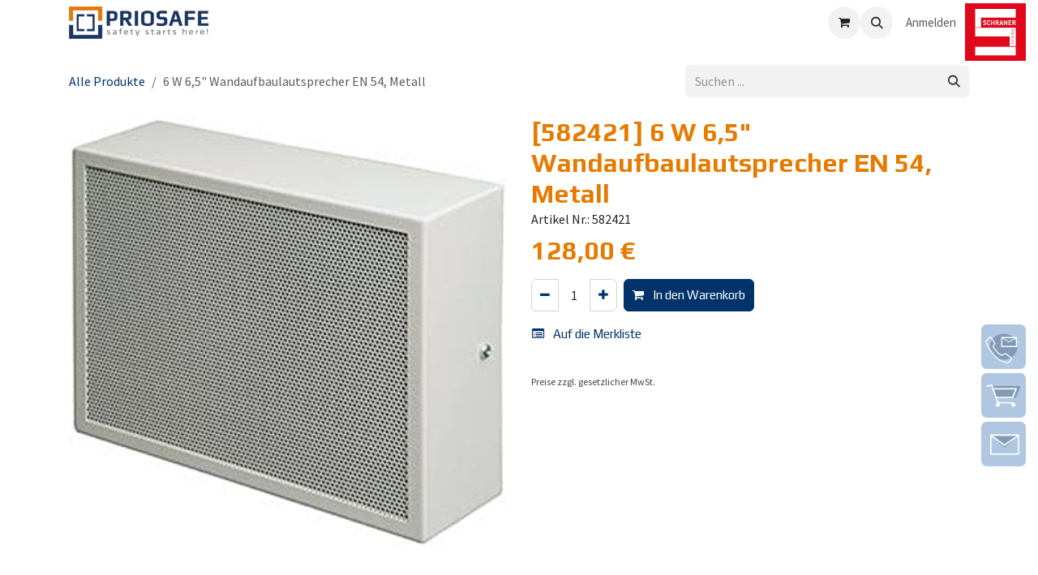

--- FILE ---
content_type: text/html; charset=utf-8
request_url: https://www.priosafe.de/shop/582421-6-w-6-5-wandaufbaulautsprecher-en-54-metall-15545
body_size: 13753
content:

        

<!DOCTYPE html>
<html lang="de-DE" data-website-id="2" data-main-object="product.template(15545,)" data-add2cart-redirect="1">
    <head>
        <meta charset="utf-8"/>
        <meta http-equiv="X-UA-Compatible" content="IE=edge"/>
        <meta name="viewport" content="width=device-width, initial-scale=1"/>
        <meta name="generator" content="Odoo"/>
        <meta name="description" content="Der WA-06-165/T Metall-EN 54 ist ein vandalensicherer Wandaufbaulautsprecher in Ganzmetallausführung mit einer maximalen Leistung von 6 W. Er kann bei Bedarf auf 3 W oder 1,5 W angepasst werden. Eine sehr gute Sprachverständlichkeit ist durch das 165-mm-Breitbandchassis gewährleistet. Die korrosionsbeständige Pulverbeschichtung sorgt für dauerhaften Schutz vor Umwelteinflüssen. Der Lautsprecher ist mit einer integrierten Keramikklemme und einer Thermosicherung ausgestattet. Zusätzlich sind die Lautsprecher-Chassis durch eine Imprägnierung gegen Feuchtigkeit geschützt. "/>
            
        <meta property="og:type" content="website"/>
        <meta property="og:title" content="6 W 6,5&#34; Wandaufbaulautsprecher EN 54, Metall"/>
        <meta property="og:site_name" content="Priosafe"/>
        <meta property="og:url" content="https://www.priosafe.de/shop/582421-6-w-6-5-wandaufbaulautsprecher-en-54-metall-15545"/>
        <meta property="og:image" content="https://www.priosafe.de/web/image/product.template/15545/image_1024?unique=d184aa9"/>
        <meta property="og:description" content="Der WA-06-165/T Metall-EN 54 ist ein vandalensicherer Wandaufbaulautsprecher in Ganzmetallausführung mit einer maximalen Leistung von 6 W. Er kann bei Bedarf auf 3 W oder 1,5 W angepasst werden. Eine sehr gute Sprachverständlichkeit ist durch das 165-mm-Breitbandchassis gewährleistet. Die korrosionsbeständige Pulverbeschichtung sorgt für dauerhaften Schutz vor Umwelteinflüssen. Der Lautsprecher ist mit einer integrierten Keramikklemme und einer Thermosicherung ausgestattet. Zusätzlich sind die Lautsprecher-Chassis durch eine Imprägnierung gegen Feuchtigkeit geschützt. "/>
            
        <meta name="twitter:card" content="summary_large_image"/>
        <meta name="twitter:title" content="6 W 6,5&#34; Wandaufbaulautsprecher EN 54, Metall"/>
        <meta name="twitter:image" content="https://www.priosafe.de/web/image/product.template/15545/image_1024?unique=d184aa9"/>
        <meta name="twitter:description" content="Der WA-06-165/T Metall-EN 54 ist ein vandalensicherer Wandaufbaulautsprecher in Ganzmetallausführung mit einer maximalen Leistung von 6 W. Er kann bei Bedarf auf 3 W oder 1,5 W angepasst werden. Eine sehr gute Sprachverständlichkeit ist durch das 165-mm-Breitbandchassis gewährleistet. Die korrosionsbeständige Pulverbeschichtung sorgt für dauerhaften Schutz vor Umwelteinflüssen. Der Lautsprecher ist mit einer integrierten Keramikklemme und einer Thermosicherung ausgestattet. Zusätzlich sind die Lautsprecher-Chassis durch eine Imprägnierung gegen Feuchtigkeit geschützt. "/>
        
        <link rel="canonical" href="https://www.priosafe.de/shop/582421-6-w-6-5-wandaufbaulautsprecher-en-54-metall-15545"/>
        
        <link rel="preconnect" href="https://fonts.gstatic.com/" crossorigin=""/>
        <title>[582421] 6 W 6,5&#34; Wandaufbaulautsprecher EN 54, Metall | Priosafe</title>
        <link type="image/x-icon" rel="shortcut icon" href="/web/image/website/2/favicon?unique=36c6c5a"/>
        <link rel="preload" href="/web/static/src/libs/fontawesome/fonts/fontawesome-webfont.woff2?v=4.7.0" as="font" crossorigin=""/>
        <link type="text/css" rel="stylesheet" href="/web/assets/2/3d09b6b/web.assets_frontend.min.css"/>
        <script id="web.layout.odooscript" type="text/javascript">
            var odoo = {
                csrf_token: "42c76300cbe86340e28f5cb902677f78b5641ee8o1800533308",
                debug: "",
            };
        </script>
        <script type="text/javascript">
            odoo.__session_info__ = {"is_admin": false, "is_system": false, "is_public": true, "is_internal_user": false, "is_website_user": true, "uid": null, "is_frontend": true, "profile_session": null, "profile_collectors": null, "profile_params": null, "show_effect": false, "currencies": {"5": {"symbol": "CHF", "position": "before", "digits": [69, 2]}, "1": {"symbol": "\u20ac", "position": "after", "digits": [69, 2]}}, "bundle_params": {"lang": "en_US", "website_id": 2}, "test_mode": false, "websocket_worker_version": "18.0-5", "translationURL": "/website/translations", "cache_hashes": {"translations": "b44695d4adcde09306598972af1bd3e8dc1b1e26"}, "geoip_country_code": null, "geoip_phone_code": null, "lang_url_code": "de"};
            if (!/(^|;\s)tz=/.test(document.cookie)) {
                const userTZ = Intl.DateTimeFormat().resolvedOptions().timeZone;
                document.cookie = `tz=${userTZ}; path=/`;
            }
        </script>
        <script type="text/javascript" defer="defer" src="/web/assets/2/f2a6be9/web.assets_frontend_minimal.min.js" onerror="__odooAssetError=1"></script>
        <script type="text/javascript" defer="defer" data-src="/web/assets/2/99509cc/web.assets_frontend_lazy.min.js" onerror="__odooAssetError=1"></script>
        
        <!-- Google tag (gtag.js) -->
<script async src="https://www.googletagmanager.com/gtag/js?id=G-7L5GLVHRXD"></script>
<script>
  window.dataLayer = window.dataLayer || [];
  function gtag(){dataLayer.push(arguments);}
  gtag('js', new Date());

  gtag('config', 'G-7L5GLVHRXD');
</script>
    </head>
    <body>



        <div id="wrapwrap" class="   ">
            <a class="o_skip_to_content btn btn-primary rounded-0 visually-hidden-focusable position-absolute start-0" href="#wrap">Zum Inhalt springen</a>
                <header id="top" data-anchor="true" data-name="Header" data-extra-items-toggle-aria-label="Schaltfläche für zusätzliche Elemente" class="   o_header_standard" style=" ">
                    
    <nav data-name="Navbar" aria-label="Main" class="navbar navbar-expand-lg navbar-light o_colored_level o_cc d-none d-lg-block shadow-sm ">
        

            <div id="o_main_nav" class="o_main_nav container">
                
    <a data-name="Navbar Logo" href="/" class="navbar-brand logo me-4">
            
            <span role="img" aria-label="Logo of Priosafe" title="Priosafe"><img src="/web/image/website/2/logo/Priosafe?unique=36c6c5a" class="img img-fluid" width="95" height="40" alt="Priosafe" loading="lazy"/></span>
        </a>
    
                
    <ul role="menu" id="top_menu" class="nav navbar-nav top_menu o_menu_loading me-auto">
        <li role="presentation" class="nav-item d-none d-lg-block">
            <a role="menuitem" href="/shop" class="nav-link">
                <span>Shop</span>
            </a>
        </li>
            <li class="nav-item dropdown position-static d-lg-none">
                <a data-bs-toggle="dropdown" href="#" role="menuitem" class="nav-link dropdown-toggle o_mega_menu_toggle" data-bs-display="static" aria-expanded="false">
                    <span>Shop</span>
                </a>
                <div data-name="Mega Menu" class="dropdown-menu o_mega_menu dropdown-menu-left o_no_parent_editor"><section class="s_mega_menu_multi_menus py-4 o_colored_level o_cc o_cc1">
                <div class="container">
                    <div class="row">
                            <div class="col-lg-3 py-2">
                                <h4><a href="/shop/category/300">Brandmeldetechnik</a></h4>
                                <nav class="nav flex-column">
                                    <a style="padding-top: .125rem; padding-bottom: .125rem" class="nav-link" data-name="Menu Item" href="/shop/category/103">Esser</a><a style="padding-top: .125rem; padding-bottom: .125rem" class="nav-link" data-name="Menu Item" href="/shop/category/305">Notifier</a><a style="padding-top: .125rem; padding-bottom: .125rem" class="nav-link" data-name="Menu Item" href="/shop/category/358">Morley IAS</a>
                                    <a style="padding-top: .125rem; padding-bottom: .125rem;font-weight: bold; color:var(--o-color-2)" class="nav-link" data-name="Menu Item" href="/shop/category/300">Alle ansehen</a>
                                </nav>
                            </div>
                            <div class="col-lg-3 py-2">
                                <h4><a href="/shop/category/155">Feuerwehr Peripherie</a></h4>
                                <nav class="nav flex-column">
                                    <a style="padding-top: .125rem; padding-bottom: .125rem" class="nav-link" data-name="Menu Item" href="/shop/category/158">Feuerwehr Schlüsseldepot</a><a style="padding-top: .125rem; padding-bottom: .125rem" class="nav-link" data-name="Menu Item" href="/shop/category/170">Feuerwehr Anlaufpunkte</a><a style="padding-top: .125rem; padding-bottom: .125rem" class="nav-link" data-name="Menu Item" href="/shop/category/173">Feuerwehr Erstinformation</a>
                                    <a style="padding-top: .125rem; padding-bottom: .125rem;font-weight: bold; color:var(--o-color-2)" class="nav-link" data-name="Menu Item" href="/shop/category/155">Alle ansehen</a>
                                </nav>
                            </div>
                            <div class="col-lg-3 py-2">
                                <h4><a href="/shop/category/264">Managementsysteme &amp; Remoteservices</a></h4>
                                <nav class="nav flex-column">
                                    <a style="padding-top: .125rem; padding-bottom: .125rem" class="nav-link" data-name="Menu Item" href="/shop/category/265">WINMAG plus V6</a><a style="padding-top: .125rem; padding-bottom: .125rem" class="nav-link" data-name="Menu Item" href="/shop/category/350">Smartryx</a>
                                    <a style="padding-top: .125rem; padding-bottom: .125rem;font-weight: bold; color:var(--o-color-2)" class="nav-link" data-name="Menu Item" href="/shop/category/264">Alle ansehen</a>
                                </nav>
                            </div>
                            <div class="col-lg-3 py-2">
                                <h4><a href="/shop/category/127">Detectortesters</a></h4>
                                <nav class="nav flex-column">
                                    <a style="padding-top: .125rem; padding-bottom: .125rem" class="nav-link" data-name="Menu Item" href="/shop/category/293">Solo</a><a style="padding-top: .125rem; padding-bottom: .125rem" class="nav-link" data-name="Menu Item" href="/shop/category/294">Testifire</a><a style="padding-top: .125rem; padding-bottom: .125rem" class="nav-link" data-name="Menu Item" href="/shop/category/128">Testkits</a>
                                    <a style="padding-top: .125rem; padding-bottom: .125rem;font-weight: bold; color:var(--o-color-2)" class="nav-link" data-name="Menu Item" href="/shop/category/127">Alle ansehen</a>
                                </nav>
                            </div>
                            <div class="col-lg-3 py-2">
                                <h4><a href="/shop/category/368">Rettungswegetechnik</a></h4>
                                <nav class="nav flex-column">
                                    <a style="padding-top: .125rem; padding-bottom: .125rem" class="nav-link" data-name="Menu Item" href="/shop/category/274">Notbeleuchtung</a><a style="padding-top: .125rem; padding-bottom: .125rem" class="nav-link" data-name="Menu Item" href="/shop/category/369">Türmanagement - ECO Schulte</a>
                                    <a style="padding-top: .125rem; padding-bottom: .125rem;font-weight: bold; color:var(--o-color-2)" class="nav-link" data-name="Menu Item" href="/shop/category/368">Alle ansehen</a>
                                </nav>
                            </div>
                            <div class="col-lg-3 py-2">
                                <h4><a href="/shop/category/181">Sprachalarmierung</a></h4>
                                <nav class="nav flex-column">
                                    <a style="padding-top: .125rem; padding-bottom: .125rem" class="nav-link" data-name="Menu Item" href="/shop/category/370">SASKIA</a><a style="padding-top: .125rem; padding-bottom: .125rem" class="nav-link" data-name="Menu Item" href="/shop/category/301">Honeywell</a><a style="padding-top: .125rem; padding-bottom: .125rem" class="nav-link" data-name="Menu Item" href="/shop/category/185">Lautsprecher</a>
                                    <a style="padding-top: .125rem; padding-bottom: .125rem;font-weight: bold; color:var(--o-color-2)" class="nav-link" data-name="Menu Item" href="/shop/category/181">Alle ansehen</a>
                                </nav>
                            </div>
                            <div class="col-lg-3 py-2">
                                <h4><a href="/shop/category/374">Sonderbrandmelder</a></h4>
                                <nav class="nav flex-column">
                                    <a style="padding-top: .125rem; padding-bottom: .125rem" class="nav-link" data-name="Menu Item" href="/shop/category/377">Wagner</a><a style="padding-top: .125rem; padding-bottom: .125rem" class="nav-link" data-name="Menu Item" href="/shop/category/376">Esser</a><a style="padding-top: .125rem; padding-bottom: .125rem" class="nav-link" data-name="Menu Item" href="/shop/category/378">Notifier</a>
                                    <a style="padding-top: .125rem; padding-bottom: .125rem;font-weight: bold; color:var(--o-color-2)" class="nav-link" data-name="Menu Item" href="/shop/category/374">Alle ansehen</a>
                                </nav>
                            </div>
                            <div class="col-lg-3 py-2">
                                <h4><a href="/shop/category/387">Rufanlagen</a></h4>
                                <nav class="nav flex-column">
                                    <a style="padding-top: .125rem; padding-bottom: .125rem" class="nav-link" data-name="Menu Item" href="/shop/category/388">Systevo Call - Ackermann</a><a style="padding-top: .125rem; padding-bottom: .125rem" class="nav-link" data-name="Menu Item" href="/shop/category/440">Systevo Tel-Connect</a><a style="padding-top: .125rem; padding-bottom: .125rem" class="nav-link" data-name="Menu Item" href="/shop/category/444">Systevo Guard</a>
                                    <a style="padding-top: .125rem; padding-bottom: .125rem;font-weight: bold; color:var(--o-color-2)" class="nav-link" data-name="Menu Item" href="/shop/category/387">Alle ansehen</a>
                                </nav>
                            </div>
                            <div class="col-lg-3 py-2">
                                <h4><a href="/shop/category/463">Sonstiges</a></h4>
                                <nav class="nav flex-column">
                                    
                                </nav>
                            </div>
                            <div class="col-lg-3 py-2">
                                <h4><a href="/shop/category/461">Produktkataloge</a></h4>
                                <nav class="nav flex-column">
                                    
                                </nav>
                            </div>
                    </div>
                </div>
            </section></div>
            </li>
        

                    
    <li role="presentation" class="nav-item">
        <a role="menuitem" href="/uber-uns" class="nav-link ">
            <span>Über uns</span>
        </a>
    </li>
    <li role="presentation" class="nav-item">
        <a role="menuitem" href="/service-support" class="nav-link ">
            <span>Services</span>
        </a>
    </li>
    <li role="presentation" class="nav-item">
        <a role="menuitem" href="/event" class="nav-link ">
            <span>Seminare</span>
        </a>
    </li>
    <li role="presentation" class="nav-item">
        <a role="menuitem" href="/karriere" class="nav-link ">
            <span>Karriere</span>
        </a>
    </li>
    <li role="presentation" class="nav-item">
        <a role="menuitem" href="/contactus" class="nav-link ">
            <span>Kontakt</span>
        </a>
    </li>
    <li role="presentation" class="nav-item">
        <a role="menuitem" href="/faq-seite" class="nav-link ">
            <span>FAQ-Seite </span>
        </a>
    </li>
    <li role="presentation" class="nav-item">
        <a role="menuitem" href="/downloadbereich" class="nav-link ">
            <span>Downloadbereich</span>
        </a>
    </li>
                
    </ul>
                
                <ul class="navbar-nav align-items-center gap-2 flex-shrink-0 justify-content-end ps-3">
                    
        
            <li class=" divider d-none"></li> 
            <li class="o_wsale_my_cart  ">
                <a href="/shop/cart" aria-label="E-Commerce-Warenkorb" class="o_navlink_background btn position-relative rounded-circle p-1 text-center text-reset">
                    <div class="">
                        <i class="fa fa-shopping-cart fa-stack"></i>
                        <sup class="my_cart_quantity badge bg-primary position-absolute top-0 end-0 mt-n1 me-n1 rounded-pill d-none" data-order-id="">0</sup>
                    </div>
                </a>
            </li>
        
        
            <li class="o_wsale_my_wish d-none  o_wsale_my_wish_hide_empty">
                <a href="/shop/wishlist" class="o_navlink_background btn position-relative rounded-circle p-1 text-center text-reset">
                    <div class="">
                        <i class="fa fa-1x fa-heart fa-stack"></i>
                        <sup class="my_wish_quantity o_animate_blink badge bg-primary position-absolute top-0 end-0 mt-n1 me-n1 rounded-pill">0</sup>
                    </div>
                </a>
            </li>
        
                    
        <li class="">
                <div class="modal fade css_editable_mode_hidden" id="o_search_modal" aria-hidden="true" tabindex="-1">
                    <div class="modal-dialog modal-lg pt-5">
                        <div class="modal-content mt-5">
    <form method="get" class="o_searchbar_form s_searchbar_input " action="/website/search" data-snippet="s_searchbar_input">
            <div role="search" class="input-group input-group-lg">
        <input type="search" name="search" class="search-query form-control oe_search_box border border-end-0 p-3 border-0 bg-light" placeholder="Suchen ..." value="" data-search-type="all" data-limit="5" data-display-image="true" data-display-description="true" data-display-extra-link="true" data-display-detail="true" data-order-by="name asc"/>
        <button type="submit" aria-label="Suchen" title="Suchen" class="btn oe_search_button border border-start-0 px-4 bg-o-color-4">
            <i class="oi oi-search"></i>
        </button>
    </div>

            <input name="order" type="hidden" class="o_search_order_by" value="name asc"/>
            
    
        </form>
                        </div>
                    </div>
                </div>
                <a data-bs-target="#o_search_modal" data-bs-toggle="modal" role="button" title="Suchen" href="#" class="btn rounded-circle p-1 lh-1 o_navlink_background text-reset o_not_editable">
                    <i class="oi oi-search fa-stack lh-lg"></i>
                </a>
        </li>
                    
                    
                    
                    
            <li class=" o_no_autohide_item">
                <a href="/web/login" class="o_nav_link_btn nav-link border px-3">Anmelden</a>
            </li>
                    
        
        
                    
                </ul>
            </div>
        
    </nav>
    <nav data-name="Navbar" aria-label="Mobile" class="navbar  navbar-light o_colored_level o_cc o_header_mobile d-block d-lg-none shadow-sm ">
        

        <div class="o_main_nav container flex-wrap justify-content-between">
            
    <a data-name="Navbar Logo" href="/" class="navbar-brand logo ">
            
            <span role="img" aria-label="Logo of Priosafe" title="Priosafe"><img src="/web/image/website/2/logo/Priosafe?unique=36c6c5a" class="img img-fluid" width="95" height="40" alt="Priosafe" loading="lazy"/></span>
        </a>
    
            <ul class="o_header_mobile_buttons_wrap navbar-nav flex-row align-items-center gap-2 mb-0">
        
            <li class=" divider d-none"></li> 
            <li class="o_wsale_my_cart  ">
                <a href="/shop/cart" aria-label="E-Commerce-Warenkorb" class="o_navlink_background_hover btn position-relative rounded-circle border-0 p-1 text-reset">
                    <div class="">
                        <i class="fa fa-shopping-cart fa-stack"></i>
                        <sup class="my_cart_quantity badge bg-primary position-absolute top-0 end-0 mt-n1 me-n1 rounded-pill d-none" data-order-id="">0</sup>
                    </div>
                </a>
            </li>
        
        
            <li class="o_wsale_my_wish d-none  o_wsale_my_wish_hide_empty">
                <a href="/shop/wishlist" class="o_navlink_background_hover btn position-relative rounded-circle border-0 p-1 text-reset">
                    <div class="">
                        <i class="fa fa-1x fa-heart fa-stack"></i>
                        <sup class="my_wish_quantity o_animate_blink badge bg-primary position-absolute top-0 end-0 mt-n1 me-n1">0</sup>
                    </div>
                </a>
            </li>
        
                <li class="o_not_editable">
                    <button class="nav-link btn me-auto p-2" type="button" data-bs-toggle="offcanvas" data-bs-target="#top_menu_collapse_mobile" aria-controls="top_menu_collapse_mobile" aria-expanded="false" aria-label="Navigation an/aus">
                        <span class="navbar-toggler-icon"></span>
                    </button>
                </li>
            </ul>
            <div id="top_menu_collapse_mobile" class="offcanvas offcanvas-end o_navbar_mobile">
                <div class="offcanvas-header justify-content-end o_not_editable">
                    <button type="button" class="nav-link btn-close" data-bs-dismiss="offcanvas" aria-label="Schließen"></button>
                </div>
                <div class="offcanvas-body d-flex flex-column justify-content-between h-100 w-100">
                    <ul class="navbar-nav">
                        
                        
        <li class="">
    <form method="get" class="o_searchbar_form s_searchbar_input " action="/website/search" data-snippet="s_searchbar_input">
            <div role="search" class="input-group mb-3">
        <input type="search" name="search" class="search-query form-control oe_search_box rounded-start-pill text-bg-light ps-3 border-0 bg-light" placeholder="Suchen ..." value="" data-search-type="all" data-limit="0" data-display-image="true" data-display-description="true" data-display-extra-link="true" data-display-detail="true" data-order-by="name asc"/>
        <button type="submit" aria-label="Suchen" title="Suchen" class="btn oe_search_button rounded-end-pill bg-o-color-3 pe-3">
            <i class="oi oi-search"></i>
        </button>
    </div>

            <input name="order" type="hidden" class="o_search_order_by" value="name asc"/>
            
    
        </form>
        </li>
                        
    <ul role="menu" class="nav navbar-nav top_menu  ">
        <li role="presentation" class="nav-item d-none d-lg-block">
            <a role="menuitem" href="/shop" class="nav-link">
                <span>Shop</span>
            </a>
        </li>
            <li class="nav-item dropdown position-static d-lg-none">
                <a data-bs-toggle="dropdown" href="#" role="menuitem" class="nav-link dropdown-toggle o_mega_menu_toggle" data-bs-display="static" aria-expanded="false">
                    <span>Shop</span>
                </a>
                <div data-name="Mega Menu" class="dropdown-menu o_mega_menu dropdown-menu-left o_no_parent_editor"><section class="s_mega_menu_multi_menus py-4 o_colored_level o_cc o_cc1">
                <div class="container">
                    <div class="row">
                            <div class="col-lg-3 py-2">
                                <h4><a href="/shop/category/300">Brandmeldetechnik</a></h4>
                                <nav class="nav flex-column">
                                    <a style="padding-top: .125rem; padding-bottom: .125rem" class="nav-link" data-name="Menu Item" href="/shop/category/103">Esser</a><a style="padding-top: .125rem; padding-bottom: .125rem" class="nav-link" data-name="Menu Item" href="/shop/category/305">Notifier</a><a style="padding-top: .125rem; padding-bottom: .125rem" class="nav-link" data-name="Menu Item" href="/shop/category/358">Morley IAS</a>
                                    <a style="padding-top: .125rem; padding-bottom: .125rem;font-weight: bold; color:var(--o-color-2)" class="nav-link" data-name="Menu Item" href="/shop/category/300">Alle ansehen</a>
                                </nav>
                            </div>
                            <div class="col-lg-3 py-2">
                                <h4><a href="/shop/category/155">Feuerwehr Peripherie</a></h4>
                                <nav class="nav flex-column">
                                    <a style="padding-top: .125rem; padding-bottom: .125rem" class="nav-link" data-name="Menu Item" href="/shop/category/158">Feuerwehr Schlüsseldepot</a><a style="padding-top: .125rem; padding-bottom: .125rem" class="nav-link" data-name="Menu Item" href="/shop/category/170">Feuerwehr Anlaufpunkte</a><a style="padding-top: .125rem; padding-bottom: .125rem" class="nav-link" data-name="Menu Item" href="/shop/category/173">Feuerwehr Erstinformation</a>
                                    <a style="padding-top: .125rem; padding-bottom: .125rem;font-weight: bold; color:var(--o-color-2)" class="nav-link" data-name="Menu Item" href="/shop/category/155">Alle ansehen</a>
                                </nav>
                            </div>
                            <div class="col-lg-3 py-2">
                                <h4><a href="/shop/category/264">Managementsysteme &amp; Remoteservices</a></h4>
                                <nav class="nav flex-column">
                                    <a style="padding-top: .125rem; padding-bottom: .125rem" class="nav-link" data-name="Menu Item" href="/shop/category/265">WINMAG plus V6</a><a style="padding-top: .125rem; padding-bottom: .125rem" class="nav-link" data-name="Menu Item" href="/shop/category/350">Smartryx</a>
                                    <a style="padding-top: .125rem; padding-bottom: .125rem;font-weight: bold; color:var(--o-color-2)" class="nav-link" data-name="Menu Item" href="/shop/category/264">Alle ansehen</a>
                                </nav>
                            </div>
                            <div class="col-lg-3 py-2">
                                <h4><a href="/shop/category/127">Detectortesters</a></h4>
                                <nav class="nav flex-column">
                                    <a style="padding-top: .125rem; padding-bottom: .125rem" class="nav-link" data-name="Menu Item" href="/shop/category/293">Solo</a><a style="padding-top: .125rem; padding-bottom: .125rem" class="nav-link" data-name="Menu Item" href="/shop/category/294">Testifire</a><a style="padding-top: .125rem; padding-bottom: .125rem" class="nav-link" data-name="Menu Item" href="/shop/category/128">Testkits</a>
                                    <a style="padding-top: .125rem; padding-bottom: .125rem;font-weight: bold; color:var(--o-color-2)" class="nav-link" data-name="Menu Item" href="/shop/category/127">Alle ansehen</a>
                                </nav>
                            </div>
                            <div class="col-lg-3 py-2">
                                <h4><a href="/shop/category/368">Rettungswegetechnik</a></h4>
                                <nav class="nav flex-column">
                                    <a style="padding-top: .125rem; padding-bottom: .125rem" class="nav-link" data-name="Menu Item" href="/shop/category/274">Notbeleuchtung</a><a style="padding-top: .125rem; padding-bottom: .125rem" class="nav-link" data-name="Menu Item" href="/shop/category/369">Türmanagement - ECO Schulte</a>
                                    <a style="padding-top: .125rem; padding-bottom: .125rem;font-weight: bold; color:var(--o-color-2)" class="nav-link" data-name="Menu Item" href="/shop/category/368">Alle ansehen</a>
                                </nav>
                            </div>
                            <div class="col-lg-3 py-2">
                                <h4><a href="/shop/category/181">Sprachalarmierung</a></h4>
                                <nav class="nav flex-column">
                                    <a style="padding-top: .125rem; padding-bottom: .125rem" class="nav-link" data-name="Menu Item" href="/shop/category/370">SASKIA</a><a style="padding-top: .125rem; padding-bottom: .125rem" class="nav-link" data-name="Menu Item" href="/shop/category/301">Honeywell</a><a style="padding-top: .125rem; padding-bottom: .125rem" class="nav-link" data-name="Menu Item" href="/shop/category/185">Lautsprecher</a>
                                    <a style="padding-top: .125rem; padding-bottom: .125rem;font-weight: bold; color:var(--o-color-2)" class="nav-link" data-name="Menu Item" href="/shop/category/181">Alle ansehen</a>
                                </nav>
                            </div>
                            <div class="col-lg-3 py-2">
                                <h4><a href="/shop/category/374">Sonderbrandmelder</a></h4>
                                <nav class="nav flex-column">
                                    <a style="padding-top: .125rem; padding-bottom: .125rem" class="nav-link" data-name="Menu Item" href="/shop/category/377">Wagner</a><a style="padding-top: .125rem; padding-bottom: .125rem" class="nav-link" data-name="Menu Item" href="/shop/category/376">Esser</a><a style="padding-top: .125rem; padding-bottom: .125rem" class="nav-link" data-name="Menu Item" href="/shop/category/378">Notifier</a>
                                    <a style="padding-top: .125rem; padding-bottom: .125rem;font-weight: bold; color:var(--o-color-2)" class="nav-link" data-name="Menu Item" href="/shop/category/374">Alle ansehen</a>
                                </nav>
                            </div>
                            <div class="col-lg-3 py-2">
                                <h4><a href="/shop/category/387">Rufanlagen</a></h4>
                                <nav class="nav flex-column">
                                    <a style="padding-top: .125rem; padding-bottom: .125rem" class="nav-link" data-name="Menu Item" href="/shop/category/388">Systevo Call - Ackermann</a><a style="padding-top: .125rem; padding-bottom: .125rem" class="nav-link" data-name="Menu Item" href="/shop/category/440">Systevo Tel-Connect</a><a style="padding-top: .125rem; padding-bottom: .125rem" class="nav-link" data-name="Menu Item" href="/shop/category/444">Systevo Guard</a>
                                    <a style="padding-top: .125rem; padding-bottom: .125rem;font-weight: bold; color:var(--o-color-2)" class="nav-link" data-name="Menu Item" href="/shop/category/387">Alle ansehen</a>
                                </nav>
                            </div>
                            <div class="col-lg-3 py-2">
                                <h4><a href="/shop/category/463">Sonstiges</a></h4>
                                <nav class="nav flex-column">
                                    
                                </nav>
                            </div>
                            <div class="col-lg-3 py-2">
                                <h4><a href="/shop/category/461">Produktkataloge</a></h4>
                                <nav class="nav flex-column">
                                    
                                </nav>
                            </div>
                    </div>
                </div>
            </section></div>
            </li>
        

                            
    <li role="presentation" class="nav-item">
        <a role="menuitem" href="/uber-uns" class="nav-link ">
            <span>Über uns</span>
        </a>
    </li>
    <li role="presentation" class="nav-item">
        <a role="menuitem" href="/service-support" class="nav-link ">
            <span>Services</span>
        </a>
    </li>
    <li role="presentation" class="nav-item">
        <a role="menuitem" href="/event" class="nav-link ">
            <span>Seminare</span>
        </a>
    </li>
    <li role="presentation" class="nav-item">
        <a role="menuitem" href="/karriere" class="nav-link ">
            <span>Karriere</span>
        </a>
    </li>
    <li role="presentation" class="nav-item">
        <a role="menuitem" href="/contactus" class="nav-link ">
            <span>Kontakt</span>
        </a>
    </li>
    <li role="presentation" class="nav-item">
        <a role="menuitem" href="/faq-seite" class="nav-link ">
            <span>FAQ-Seite </span>
        </a>
    </li>
    <li role="presentation" class="nav-item">
        <a role="menuitem" href="/downloadbereich" class="nav-link ">
            <span>Downloadbereich</span>
        </a>
    </li>
                        
    </ul>
                        
                        
                    </ul>
                    <ul class="navbar-nav gap-2 mt-3 w-100">
                        
                        
            <li class=" o_no_autohide_item">
                <a href="/web/login" class="nav-link o_nav_link_btn w-100 border text-center">Anmelden</a>
            </li>
                        
        
        
                        
                    </ul>
                </div>
            </div>
        </div>
    
    </nav>
    
        </header>
                <main>
                    
        <div itemscope="itemscope" itemtype="http://schema.org/Product" id="wrap" class="js_sale o_wsale_product_page ecom-zoomable zoomodoo-next ecom-zoomable zoomodoo-next" data-ecom-zoom-click="1" data-ecom-zoom-auto="1">
                <div class="oe_structure oe_empty oe_structure_not_nearest" id="oe_structure_website_sale_product_1" data-editor-message="BAUSTEINE HIER PLATZIEREN, DAMIT SIE FÜR ALLE PRODUKTE VERFÜGBAR SIND"></div><section id="product_detail" class="oe_website_sale container my-3 my-lg-4 " data-view-track="1" data-product-tracking-info="{&#34;item_id&#34;: &#34;582421&#34;, &#34;item_name&#34;: &#34;6 W 6,5\&#34; Wandaufbaulautsprecher EN 54, Metall&#34;, &#34;item_category&#34;: &#34;SAA&#34;, &#34;currency&#34;: &#34;EUR&#34;, &#34;price&#34;: 128.0}">
                    <div class="row align-items-center">
                        <div class="col d-flex align-items-center order-1 order-lg-0">
                            <ol class="o_wsale_breadcrumb breadcrumb p-0 mb-4 m-lg-0">
                                <li class="o_not_editable breadcrumb-item d-none d-lg-inline-block">
                                    <a href="/shop">
                                        <i class="oi oi-chevron-left d-lg-none me-1" role="presentation"></i>Alle Produkte
                                    </a>
                                </li>
                                <li class="o_not_editable breadcrumb-item d-lg-none">
                                    <a class="py-2 py-lg-0" href="/shop">
                                        <i class="oi oi-chevron-left me-1" role="presentation"></i>Alle Produkte
                                    </a>
                                </li>
                                <li class="breadcrumb-item d-none d-lg-inline-block active">
                                    <span>6 W 6,5&#34; Wandaufbaulautsprecher EN 54, Metall</span>
                                </li>
                            </ol>
                        </div>
                        <div class="col-lg-4 d-flex align-items-center">
                            <div class="d-flex justify-content-between w-100">
    <form method="get" class="o_searchbar_form s_searchbar_input o_wsale_products_searchbar_form me-auto flex-grow-1 mb-4 mb-lg-0" action="/shop" data-snippet="s_searchbar_input">
            <div role="search" class="input-group me-sm-2">
        <input type="search" name="search" class="search-query form-control oe_search_box border-0 text-bg-light border-0 bg-light" placeholder="Suchen ..." data-search-type="products" data-limit="5" data-display-image="true" data-display-description="true" data-display-extra-link="true" data-display-detail="true" data-order-by="name asc"/>
        <button type="submit" aria-label="Suchen" title="Suchen" class="btn oe_search_button btn btn-light">
            <i class="oi oi-search"></i>
        </button>
    </div>

            <input name="order" type="hidden" class="o_search_order_by" value="name asc"/>
            
        
        </form>
        <div class="o_pricelist_dropdown dropdown d-none">
            
                <a role="button" href="#" data-bs-toggle="dropdown" class="dropdown-toggle btn btn-light">
                    Shoppreise Gast
                </a>
                <div class="dropdown-menu" role="menu">
                </div>
            
        </div>
                            </div>
                        </div>
                    </div>
                    <div class="row" id="product_detail_main" data-name="Product Page" data-image_width="50_pc" data-image_layout="carousel">
                        <div class="col-lg-6 mt-lg-4 o_wsale_product_images position-relative" data-image-amount="1">
        <div id="o-carousel-product" data-bs-ride="true" class=" carousel slide position-sticky mb-3 overflow-hidden" data-name="Produktkarussell">
            <div class="o_carousel_product_outer carousel-outer position-relative d-flex align-items-center w-100 overflow-hidden">
                <div class="carousel-inner h-100">
                        <div class="carousel-item h-100 text-center active">
        <div class="position-relative d-inline-flex overflow-hidden m-auto w-100">
            <span class="o_ribbon d-none z-1" style=""></span>
            <div name="o_img_with_max_suggested_width" class="d-flex align-items-start justify-content-center w-100 oe_unmovable"><img src="/web/image/product.product/14922/image_1024/%5B582421%5D%206%20W%206,5%22%20Wandaufbaulautsprecher%20EN%2054,%20Metall?unique=d184aa9" class="img img-fluid oe_unmovable product_detail_img w-100" alt="6 W 6,5&#34; Wandaufbaulautsprecher EN 54, Metall" loading="lazy"/></div>
        </div>
                        </div>
                </div>
            </div>
        </div>
                        </div>
                        <div id="product_details" class="col-lg-6 mt-md-4">
                            <h1 itemprop="name">[582421] 6 W 6,5&#34; Wandaufbaulautsprecher EN 54, Metall</h1>
                            <span itemprop="url" style="display:none;">https://www.priosafe.de/shop/582421-6-w-6-5-wandaufbaulautsprecher-en-54-metall-15545</span>
                            <span itemprop="image" style="display:none;">https://www.priosafe.de/web/image/product.template/15545/image_1920?unique=d184aa9</span>
                            
            <span>Artikel Nr.: 582421</span>
                            <form action="/shop/cart/update" method="POST">
                                <input type="hidden" name="csrf_token" value="42c76300cbe86340e28f5cb902677f78b5641ee8o1800533308"/>
                                <div class="js_product js_main_product mb-3">
                                    <div>
        <div itemprop="offers" itemscope="itemscope" itemtype="http://schema.org/Offer" class="product_price mt-2 mb-3 d-inline-block">
            <h3 class="css_editable_mode_hidden">
                <span class="oe_price" style="white-space: nowrap;" data-oe-type="monetary" data-oe-expression="combination_info[&#39;price&#39;]"><span class="oe_currency_value">128,00</span> €</span>
                <span itemprop="price" style="display:none;">128.0</span>
                <span itemprop="priceCurrency" style="display:none;">EUR</span>
                <span style="text-decoration: line-through; white-space: nowrap;" itemprop="listPrice" class="text-muted oe_default_price ms-1 h5 d-none" data-oe-type="monetary" data-oe-expression="combination_info[&#39;list_price&#39;]"><span class="oe_currency_value">128,00</span> €</span>
            </h3>
        </div>
        <div id="product_unavailable" class="d-none">
            <h3 class="fst-italic">Not Available For Sale</h3>
        </div>
                                    </div>
                                    
                                        <input type="hidden" class="product_id" name="product_id" value="14922"/>
                                        <input type="hidden" class="product_template_id" name="product_template_id" value="15545"/>
                                        <input type="hidden" class="product_category_id" name="product_category_id" value="316"/>
        <ul class="list-unstyled js_add_cart_variants mb-0 flex-column" data-attribute_exclusions="{&#34;exclusions&#34;: {}, &#34;archived_combinations&#34;: [], &#34;parent_exclusions&#34;: {}, &#34;parent_combination&#34;: [], &#34;parent_product_name&#34;: null, &#34;mapped_attribute_names&#34;: {}}">
        </ul>
                                    
                                    <p class="css_not_available_msg alert alert-warning">Diese Kombination existiert nicht.</p>
                                    <div id="o_wsale_cta_wrapper" class="d-flex flex-wrap align-items-center">
                                        
            <div contenteditable="false" class="css_quantity input-group d-inline-flex me-2 mb-2 align-middle">
                <a class="btn btn-link js_add_cart_json" aria-label="Eins entfernen" title="Eins entfernen" href="#">
                    <i class="fa fa-minus"></i>
                </a>
                <input type="text" class="form-control quantity text-center" data-min="1" name="add_qty" value="1"/>
                <a class="btn btn-link float_left js_add_cart_json" aria-label="Hinzufügen" title="Hinzufügen" href="#">
                    <i class="fa fa-plus"></i>
                </a>
            </div>
                                        <div id="add_to_cart_wrap" class="d-inline-flex align-items-center mb-2 me-auto">
                                            <a data-animation-selector=".o_wsale_product_images" role="button" id="add_to_cart" href="#" class="btn btn-primary js_check_product a-submit flex-grow-1">
                                                <i class="fa fa-shopping-cart me-2"></i>
                                                In den Warenkorb
                                            </a>
                                        </div>
                                        <div id="product_option_block" class="d-flex flex-wrap w-100">
            
                <button type="button" role="button" class="btn btn-link px-0 pe-3 o_add_wishlist_dyn" data-action="o_wishlist" title="Auf die Wunschliste" data-product-template-id="15545" data-product-product-id="14922">
                    <i class="fa fa-heart-o me-2" role="img" aria-label="Add to wishlist"></i>
                    Auf die&nbsp;Merkliste</button>
            </div>
                                    </div>
            <div class="availability_messages o_not_editable"></div>
        <div class="o_product_tags o_field_tags d-flex flex-wrap align-items-center gap-2 mb-2 mt-1">
        </div>
                                </div>
                            </form>
                            <div id="contact_us_wrapper" class="d-none oe_structure oe_structure_solo ">
                                <section class="s_text_block" data-snippet="s_text_block" data-name="Text">
                                    <div class="container">
                                        <a class="btn btn-primary btn_cta" href="/contactus">
                                            Kontaktieren Sie uns
                                        </a>
                                    </div>
                                </section>
                            </div>
                            <div id="product_attributes_simple">
                                <table class="table table-sm text-muted d-none">
                                </table>
                            </div>
                            <div id="o_product_terms_and_share" class="d-flex justify-content-between flex-column flex-md-row align-items-md-end gap-3 mb-3">
            <p class="text-muted mb-0">
                <span style="color: rgb(65, 68, 72); font-size: 12px; font-weight: 500">Preise zzgl. gesetzlicher MwSt.</span>&nbsp;<br/></p></div>
            <input id="wsale_user_email" type="hidden" value=""/>
                        </div>
                    </div>
                </section>
                <div class="oe_structure oe_empty" data-editable="False">
                <section class="s_tabs pt48 pb48 o_colored_level o_cc o_cc1" data-vcss="001" data-snippet="s_tabs" data-name="Tabs">
                    <div class="container">
                        <div class="s_tabs_main card">
                            <div class="s_tabs_nav card-header">
                                <ul class="nav nav-tabs card-header-tabs" role="tablist">
                                    <li class="nav-item">
                                        <a class="nav-link active" id="nav_tabs_link_prod_desc_1" data-bs-toggle="tab" href="#nav_tabs_content_prod_desc_1" role="tab" aria-controls="nav_tabs_content_prod_desc_1" aria-selected="true">Beschreibung</a>
                                    </li>
                                    <li class="nav-item">
                                        <a class="nav-link" id="nav_tabs_link_prod_desc_2" data-bs-toggle="tab" href="#nav_tabs_content_prod_desc_2" role="tab" aria-controls="nav_tabs_content_prod_desc_2">Dokumente und Downloads</a>
                                    </li>
                                </ul>
                            </div>
                            <div class="s_tabs_content tab-content card-body">
                                <div class="tab-pane fade active show" id="nav_tabs_content_prod_desc_1" role="tabpanel" aria-labelledby="nav_tabs_link_prod_desc_1">
                                    <div class="oe_structure oe_empty">
                                        <section class="s_text_block" style="background-image: none;" data-name="Text">
                                            <div class="s_allow_columns container">
                                                <h4 class="text-o-color-2">Produktinformationen "<span>[582421] 6 W 6,5&#34; Wandaufbaulautsprecher EN 54, Metall</span>"</h4>

                                                <div itemprop="description" id="product_full_description" class="oe_structure oe_empty mt16 "><div data-oe-version="1.1">Der WA-06-165/T Metall-EN 54 ist ein vandalensicherer Wandaufbaulautsprecher in Ganzmetallausführung mit einer maximalen Leistung von 6 W. Er kann bei Bedarf auf 3 W oder 1,5 W angepasst werden. Eine sehr gute Sprachverständlichkeit ist durch das 165-mm-Breitbandchassis gewährleistet. Die korrosionsbeständige Pulverbeschichtung sorgt für dauerhaften Schutz vor Umwelteinflüssen. Der Lautsprecher ist mit einer integrierten Keramikklemme und einer Thermosicherung ausgestattet. Zusätzlich sind die Lautsprecher-Chassis durch eine Imprägnierung gegen Feuchtigkeit geschützt. </div></div>
                                            </div>
                                        </section>
                                    </div>
                                </div>
                                <div class="tab-pane fade" id="nav_tabs_content_prod_desc_2" role="tabpanel" aria-labelledby="nav_tabs_link_prod_desc_2">
                                    <div class="oe_structure oe_empty">
                                        <div class="s_allow_columns container">
                                            <div id="downloads_anchor"></div>
                                            
                                            
                                        </div>
                                    </div>
                                </div>
                            </div>
                        </div>
                    </div>
                </section>
            </div>
                <div class="oe_structure oe_empty oe_structure_not_nearest mt16" id="oe_structure_website_sale_product_2" data-editor-message="BAUSTEINE HIER PLATZIEREN, DAMIT SIE FÜR ALLE PRODUKTE VERFÜGBAR SIND"></div></div>
        
        <div id="o_shared_blocks" class="oe_unremovable"></div>
                </main>
                <footer id="bottom" data-anchor="true" data-name="Footer" class="o_footer o_colored_level o_cc ">
                    <div id="footer" class="oe_structure oe_structure_solo">
      <section class="s_text_block pb0 pt0" data-snippet="s_text_block" data-name="Text">
        <div class="container">
          <div class="row o_grid_mode" data-bs-original-title="" title="" aria-describedby="tooltip553867" data-row-count="5">
            
            
            <div id="connect" class="o_colored_level o_grid_item g-col-lg-2 g-height-5 col-lg-2" style="grid-area: 1 / 1 / 6 / 3; z-index: 1;">
              <p class="mb-3"><span class="h5-fs"><strong>Service Hotline</strong></span></p>
              <ul class="list-unstyled" data-bs-original-title="" title="" aria-describedby="tooltip899797">
                <li data-bs-original-title="" title="" aria-describedby="tooltip622083">
                  <i class="fa fa-comment fa-fw me-2" contenteditable="false"></i>
                  
                    <a href="/contactus" data-bs-original-title="" title="">Kontakt</a>
                  
                </li>
                <li data-bs-original-title="" title="" aria-describedby="tooltip626209">
                  <i class="fa fa-phone fa-fw me-2" contenteditable="false"></i>
                  <span class="o_force_ltr"><a href="tel:+49 (0)2104 80029-0" data-bs-original-title="" title="">&nbsp;+49 (0)2104 80029-0</a>
                  </span>
                </li>
                <li data-bs-original-title="" title="" aria-describedby="tooltip626209">Mo-Fr, 09:00 - 16:00 Uhr</li>
              </ul>
            </div>
            
          <div class="o_colored_level o_grid_item g-col-lg-2 g-height-5 col-lg-2" data-bs-original-title="" title="" aria-describedby="tooltip772224" style="grid-area: 1 / 3 / 6 / 5; z-index: 2;">
              <p class="mb-3"><span class="h5-fs"><strong>Service/Hilfe</strong></span></p>
              <ul class="list-unstyled" data-bs-original-title="" title="" aria-describedby="tooltip943246">
                <li data-bs-original-title="" title="" aria-describedby="tooltip856762">
                  <a href="/agbs" data-bs-original-title="" title="">AGB</a>
                  <br/>
                </li>
                <li data-bs-original-title="" title="" aria-describedby="tooltip770813">
                  <a href="/contactus">Kontakt</a>
                </li>
                <li>
                  <a href="/impressum" data-bs-original-title="" title="">Impressum</a>
                </li>
                <li>
                  <a href="/datenschutz" data-bs-original-title="" title="">Datenschutz</a></li><li><a href="/faq-seite">Retouren &amp; FAQs<br/></a></li></ul></div><div class="o_colored_level o_grid_item g-height-5 g-col-lg-2 col-lg-2" data-bs-original-title="" title="" aria-describedby="tooltip603378" style="grid-area: 1 / 5 / 6 / 7; z-index: 3;">
              <p class="mb-3"><span class="h5-fs"><strong>Newsletter</strong></span><br/></p><section class="s_embed_code pb0 pt0 text-start" data-snippet="s_embed_code" data-name="Code einbetten"><template class="s_embed_code_saved"><style data="cr/theme">.bgcolor-1{background-color:#F1F5F7}.bgcolor-1-outlook{background-color:#F1F5F7}.color-1{color:#082137}.bgcolor-2{background-color:#FFF}.bgcolor-2-outlook{background-color:#FFF}.color-2{color:#082137}.aux-color-1{color:#00282E}.aux-bgcolor-1{background-color:#00282E}.aux-color-2{color:#15C}.aux-bgcolor-2{background-color:#15C}.cr-web-row{width:100%;max-width:276px}.cr-maxwidth{max-width:276px}</style>
<style hash="cr-text-web">.cr-text{font-family:Helvetica,Arial,sans-serif;font-size:14px}</style>
<style hash="cr-web-css">.cr-nope{display:none!important}.cr-web-row{box-sizing:border-box}@media only screen and (max-width:768px){.cr-web-row{width:75vw}}.cr-web-wrapper{display:flex;justify-content:center}.cr-web-row ul,.cr-web-row li{gap:4px;flex-direction:row}.cr-web-row ul{padding:0 8px;margin:0;list-style-type:none;flex-direction:column}.cr-web-row option{min-height:2em;white-space:normal}.cr-web-form{display:flex;flex-direction:column}.cr-web-form input,.cr-web-form select,.cr-web-form button{padding:8px 12px;border-radius:4px;border-style:solid;border-width:1px}.cr-web-form label,.cr-web-label{font-weight:500;padding:8px 0 8px 0;font-style:normal;line-height:normal}.cr-web-form button{font-size:1em;font-weight:700;color:#fff;font-style:normal;border-style:solid;border-color:#fff0;border-radius:4px;cursor:pointer}.cr-web-form label.required:after{content:' *';width:10px;height:100%;font-size:1.1em;line-height:inherit}.cr-web-form label.required .cred-html-wrapper,.cr-web-form label.required .cred-html{display:inline-block!important}</style>
<style data-source="autogenerated google-fixes">u+#body a{color:#15C}u+#body{background-color:#F1F5F7}</style>
  <form method="post" action="https://flow.cleverreach.com/fl/f25b11f9-3671-46c8-9c42-4222584ca444/confirm" class="" target="_blank">
    <input type="text" tabindex="-1" autocomplete="false" style="display:none !important;" class="cr-nope" name="email_confirm"/>
    <div class="cr-web-wrapper bgcolor-1" style="background-color:#003368;">
      <div class="cr-web-row bgcolor-2" style="background-color:#003368;padding:0px 0px 0px 0px;">
        <div class="cr-text color-2" style="color:#FFFFFF;">
          <div class="cr-web-form">
            <label class="required"><span style="font-family: &#39;trebuchet ms&#39;, geneva, sans-serif;">Profitieren Sie von exklusiven Angeboten.</span></label>
            <input type="email" placeholder="" name="email" required=""/>
          </div>
        </div>
      </div>
    </div>
    <div class="cr-web-wrapper bgcolor-1" style="background-color:#003368;">
      <div class="cr-web-row bgcolor-2" style="background-color:#003368;padding:7px 0px 0px 0px;">
        <div class="cr-web-form">
          <button type="submit" class="aux-color-1 aux-bgcolor-1 cr-text" style="background-color: rgb(229, 123, 7);">Anmelden</button>
        </div>
      </div>
    </div>
  </form></template>
        <div class="s_embed_code_embedded container o_not_editable"><style data="cr/theme">.bgcolor-1{background-color:#F1F5F7}.bgcolor-1-outlook{background-color:#F1F5F7}.color-1{color:#082137}.bgcolor-2{background-color:#FFF}.bgcolor-2-outlook{background-color:#FFF}.color-2{color:#082137}.aux-color-1{color:#00282E}.aux-bgcolor-1{background-color:#00282E}.aux-color-2{color:#15C}.aux-bgcolor-2{background-color:#15C}.cr-web-row{width:100%;max-width:276px}.cr-maxwidth{max-width:276px}</style><style hash="cr-text-web">.cr-text{font-family:Helvetica,Arial,sans-serif;font-size:14px}</style><style hash="cr-web-css">.cr-nope{display:none!important}.cr-web-row{box-sizing:border-box}@media only screen and (max-width:768px){.cr-web-row{width:75vw}}.cr-web-wrapper{display:flex;justify-content:center}.cr-web-row ul,.cr-web-row li{gap:4px;flex-direction:row}.cr-web-row ul{padding:0 8px;margin:0;list-style-type:none;flex-direction:column}.cr-web-row option{min-height:2em;white-space:normal}.cr-web-form{display:flex;flex-direction:column}.cr-web-form input,.cr-web-form select,.cr-web-form button{padding:8px 12px;border-radius:4px;border-style:solid;border-width:1px}.cr-web-form label,.cr-web-label{font-weight:500;padding:8px 0 8px 0;font-style:normal;line-height:normal}.cr-web-form button{font-size:1em;font-weight:700;color:#fff;font-style:normal;border-style:solid;border-color:#fff0;border-radius:4px;cursor:pointer}.cr-web-form label.required:after{content:' *';width:10px;height:100%;font-size:1.1em;line-height:inherit}.cr-web-form label.required .cred-html-wrapper,.cr-web-form label.required .cred-html{display:inline-block!important}</style><style data-source="autogenerated google-fixes">u+#body a{color:#15C}u+#body{background-color:#F1F5F7}</style><form method="post" action="https://flow.cleverreach.com/fl/f25b11f9-3671-46c8-9c42-4222584ca444/confirm" class="" target="_blank">
    <input type="text" tabindex="-1" autocomplete="false" style="display:none !important;" class="cr-nope" name="email_confirm"/>
    <div class="cr-web-wrapper bgcolor-1" style="background-color:#003368;">
      <div class="cr-web-row bgcolor-2" style="background-color:#003368;padding:0px 0px 0px 0px;">
        <div class="cr-text color-2" style="color:#FFFFFF;">
          <div class="cr-web-form">
            <label class="required"><span style="font-family: &#39;trebuchet ms&#39;, geneva, sans-serif;">Profitieren Sie von exklusiven&nbsp;Angeboten.</span></label>
            <input type="email" placeholder="" name="email" required=""/>
          </div>
        </div>
      </div>
    </div>
    <div class="cr-web-wrapper bgcolor-1" style="background-color:#003368;">
      <div class="cr-web-row bgcolor-2" style="background-color:#003368;padding:7px 0px 0px 0px;">
        <div class="cr-web-form">
          <button type="submit" class="aux-color-1 aux-bgcolor-1 cr-text" style="background-color: rgb(229, 123, 7);">Anmelden</button>
        </div>
      </div>
    </div>
  </form></div>
    </section>
              <div><p><span class="base-fs">​</span><br/></p></div>
              <div><p>
                <br/>
                
              </p></div>
            </div><div id="connect" class="o_colored_level o_grid_item g-height-5 g-col-lg-2 col-lg-2" data-bs-original-title="" title="" aria-describedby="tooltip636596" style="z-index: 4; grid-area: 1 / 7 / 6 / 9;">
              <p class="mb-3"><strong><span style="font-size: 1.25rem;">Folge uns!</span></strong><br/></p><div class="s_social_media text-start o_not_editable" data-snippet="s_social_media" data-name="Soziale Medien">
        <h4 class="s_social_media_title d-none o_default_snippet_text">Soziale Medien</h4>
<a target="_blank" href="/website/social/facebook" class="s_social_media_facebook" aria-label="Facebook"><i class="fa rounded-circle shadow-sm o_editable_media fa-facebook" contenteditable="false"></i></a>
<a target="_blank" href="/website/social/linkedin" class="s_social_media_linkedin" aria-label="LinkedIn"><i class="fa rounded-circle shadow-sm o_editable_media fa-linkedin" contenteditable="false"></i></a>
<a target="_blank" href="/website/social/instagram" class="s_social_media_instagram" aria-label="Instagram"><i class="fa rounded-circle shadow-sm o_editable_media fa-instagram" contenteditable="false"></i></a>
</div>
              <ul class="list-unstyled" data-bs-original-title="" title="" aria-describedby="tooltip899797">
                <li data-bs-original-title="" title="" aria-describedby="tooltip622083">&nbsp;<br/></li></ul></div><div id="connect" class="o_colored_level o_grid_item g-height-5 g-col-lg-2 col-lg-2" data-bs-original-title="" title="" aria-describedby="tooltip636596" style="z-index: 4; grid-area: 1 / 9 / 6 / 11;">
              <p class="mb-3"><strong><span style="font-size: 1.25rem;">Verbände</span></strong><br/></p>
              <ul class="list-unstyled" data-bs-original-title="" title="" aria-describedby="tooltip899797">
                <li data-bs-original-title="" title="" aria-describedby="tooltip622083">
                 <img src="/web/image/212283-b1cdfa5c/Bild1.webp" alt="" class="img img-fluid o_we_custom_image" style="width: 25% !important;" data-mimetype="image/webp" data-original-id="186145" data-original-src="/web/image/186145-d62868eb/Bild1.png" data-mimetype-before-conversion="image/png" data-resize-width="225" loading="lazy"/>&nbsp;<img src="/web/image/186149-59693080/Bild3.png" alt="" class="img img-fluid o_we_custom_image" data-mimetype="image/png" data-original-id="186149" data-original-src="/web/image/186149-59693080/Bild3.png" data-mimetype-before-conversion="image/png" style="padding: 6px; width: 25% !important;" loading="lazy"/></li></ul></div><div id="connect" class="o_colored_level o_grid_item g-height-5 g-col-lg-2 col-lg-2" data-bs-original-title="" title="" aria-describedby="tooltip636596" style="z-index: 4; grid-area: 1 / 11 / 6 / 13;">
              <p class="mb-3"><strong><span style="font-size: 1.25rem;"><img src="/web/image/256715-8305b2e9/priosafe_teufel.png" alt="" class="img img-fluid o_we_custom_image" loading="lazy"/>​</span></strong><br/></p></div></div>
        </div>
      </section>
    </div>
                </footer>
        <div id="website_cookies_bar" class="s_popup o_snippet_invisible o_no_save d-none" data-name="Cookies Bar" data-vcss="001" data-invisible="1">
            <div class="modal s_popup_bottom s_popup_no_backdrop o_cookies_discrete modal_shown" data-show-after="500" data-display="afterDelay" data-consents-duration="999" data-bs-focus="false" data-bs-backdrop="false" data-bs-keyboard="false" tabindex="-1" style="display: none;" aria-hidden="true">
                <div class="modal-dialog d-flex s_popup_size_full">
                    <div class="modal-content oe_structure">
                        
                        <section class="o_colored_level o_cc o_cc1">
                            <div class="container">
                                <div class="row">
                                    <div class="col-lg-8 pt16">
                                        <p>
                                            <span class="pe-1">Wir verwenden Cookies auf dieser Website, um Ihnen ein besseres Nutzererlebnis zu bieten.</span>
                                            <a href="/cookie-policy" class="o_cookies_bar_text_policy btn btn-link btn-sm px-0">Cookie-Richtlinien</a>
                                        </p>
                                    </div>
                                    <div class="col-lg-4 text-end pt16 pb16">
                                        <a href="#" id="cookies-consent-essential" role="button" class="js_close_popup btn btn-outline-primary rounded-circle btn-sm px-2">Nur essentielle</a>
                                        <a href="#" id="cookies-consent-all" role="button" class="js_close_popup btn btn-outline-primary rounded-circle btn-sm">Ich stimme zu</a>
                                    </div>
                                </div>
                            </div>
                        </section>
                    </div>
                </div>
            </div>
        </div>
            </div>
            <script id="tracking_code" async="async" src="https://www.googletagmanager.com/gtag/js?id=G-7L5GLVHRXD"></script>
            <script id="tracking_code_config">
                window.dataLayer = window.dataLayer || [];
                function gtag(){dataLayer.push(arguments);}
                gtag('consent', 'default', {
                    'ad_storage': 'denied',
                    'ad_user_data': 'denied',
                    'ad_personalization': 'denied',
                    'analytics_storage': 'denied',
                });
                gtag('js', new Date());
                gtag('config', 'G-7L5GLVHRXD');
                function allConsentsGranted() {
                    gtag('consent', 'update', {
                        'ad_storage': 'granted',
                        'ad_user_data': 'granted',
                        'ad_personalization': 'granted',
                        'analytics_storage': 'granted',
                    });
                }
                    document.addEventListener(
                        "optionalCookiesAccepted",
                        allConsentsGranted,
                        {once: true}
                    );
            </script>
        <a id="kontakt-button" href="https://www.priosafe.de/contactus" target="_blank" role="img" rel="noreferrer noopener" style="position:fixed; top:400px; right:15px;" title="Kontaktbutton">
    <img src="/web/image/211082-790ae72d/Kontakt.webp" alt="" role="none" style="width: 55px; height: 55px; object-fit: contain; object-position: center center;" width="87" height="86" data-ssr-src-done="true" fetchpriority="high">
</a>

<a id="shop-button" href="https://www.priosafe.de/shop" target="_blank" role="img" rel="noreferrer noopener" style="position:fixed; top:460px; right:15px;" title="Shopbutton">
    <img src="/web/image/211081-2807c82b/Shop.webp" alt="" role="none" style="width: 55px; height: 55px; object-fit: contain; object-position: center center;" width="87" height="86" data-ssr-src-done="true" fetchpriority="high">
</a>

<a id="newsletter-button" href="https://www.priosafe.de/service-support#NEWSLETTER" target="_blank" role="img" rel="noreferrer noopener" style="position:fixed; top:520px; right:15px;" title="Newsletterbutton">
    <img src="/web/image/211080-67955d4b/Newsletter_.webp" alt="" role="none" style="width: 55px; height: 55px; object-fit: contain; object-position: center center;" width="87" height="86" data-ssr-src-done="true" fetchpriority="high">
</a>


<a id="schraner-group-button" href="https://www.schraner-group.de/" target="_blank" role="img" rel="noreferrer noopener" style="position:fixed; top:2px; right:15px;" title="Schraner-Group">
    <img src="https://static.wixstatic.com/media/bcef6d_963b67da1294476d881595de9d0af6d6~mv2.png/v1/fill/w_131,h_124,al_c,q_85,usm_0.66_1.00_0.01,enc_auto/bcef6d_963b67da1294476d881595de9d0af6d6~mv2.png" alt="" role="none" style="width: 75px; height: 75px; object-fit: contain; object-position: center center;" width="87" height="86" data-ssr-src-done="true" fetchpriority="high">
</a>
        </body>
</html>